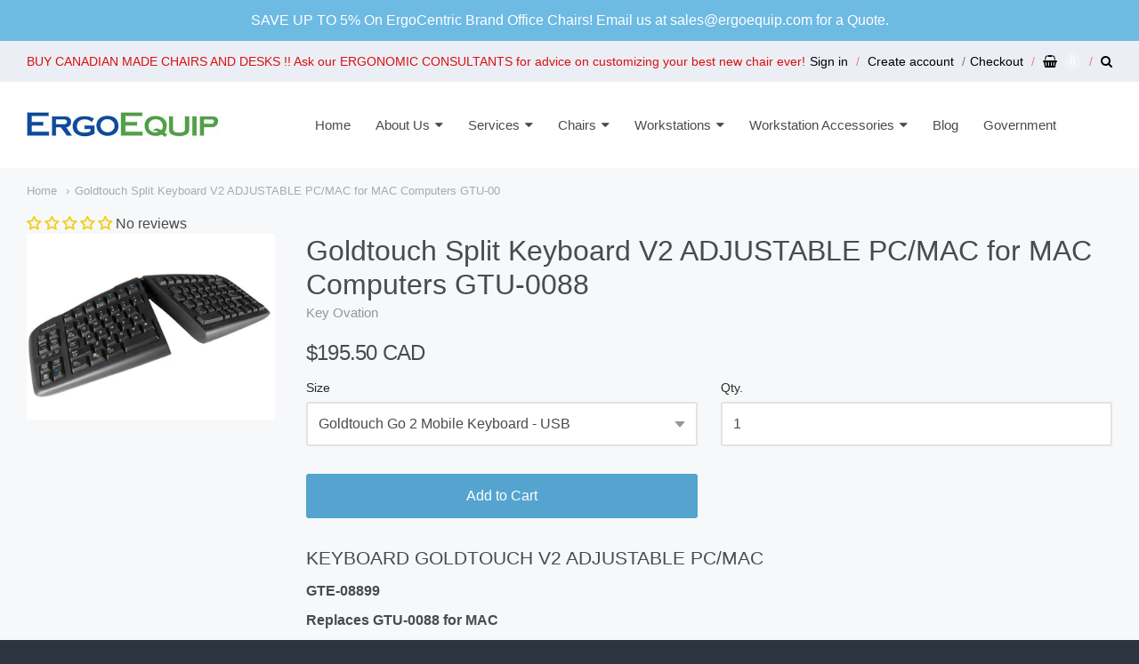

--- FILE ---
content_type: text/css
request_url: https://ergoequip.ca/cdn/shop/t/16/assets/theme-custom.scss.css?v=67624205786639301221652632985
body_size: -640
content:
article#bestar-pro-linea-desk-shell{display:block!important}article#bestar-equinox-l-shaped-desk{display:block!important}
/*# sourceMappingURL=/cdn/shop/t/16/assets/theme-custom.scss.css.map?v=67624205786639301221652632985 */


--- FILE ---
content_type: text/javascript
request_url: https://ergoequip.ca/cdn/shop/t/16/assets/theme.js?v=119798523565527086901652632976
body_size: 14969
content:
(function(){Station.GrandCentral=Station.GrandCentral||{},Station.GrandCentral.Utilities=function($){var _locationHash,_locationSearch,_newState,_replaceState,_urlParam,arraysEqual,config,delay,getParam,msieVersion,onAjaxError,removeProtocol,screenSize,setParam,switchElement;return config=Station.App.config,$.fn.randomize=function(selector){return(selector?this.find(selector):this).parent().each(function(){return $(this).children(selector).sort(function(){return Math.random()-.5})})},$.fn.randomizeInPlace=function(selector){return(selector?this.find(selector):this).parent().each(function(){return $(this).children(selector).sort(function(){return Math.random()-.5}).detach().appendTo(this)})},arraysEqual=function(a,b){if(typeof a=="object"&&typeof b=="object")return a.length===b.length&&a.every(function(elem,i){return elem===b[i]})},delay=function(ms,func){return setTimeout(func,ms)},getParam=function(param){var m,pattern;return pattern=new RegExp("[?&]"+param+"((=([^&]*))|(?=(&|$)))","i"),m=window.location.search.match(pattern),m&&(typeof m[3]=="undefined"?"":m[3])},msieVersion=function(){var msie,ua;return ua=window.navigator.userAgent,msie=ua.indexOf("MSIE "),msie>0?parseInt(ua.substring(msie+5,ua.indexOf(".",msie))):!1},onAjaxError=function(XMLHttpRequest,textStatus,showError,message){var response,responseMessage;return response=$.parseJSON(XMLHttpRequest.responseText),responseMessage=response.message+": "+response.description,message||(message=responseMessage),console.log(textStatus),console.log(response)},removeProtocol=function(e){return e.replace(/http(s)?:/,"")},screenSize=function(){var queryMedium,querySmall;return querySmall="screen and (max-width: "+config.mediumScreen+"px)",queryMedium="screen and (min-width: "+config.mediumScreen+"px) and (max-width: "+config.largeScreen+"px)",window.matchMedia(querySmall).matches?"small":window.matchMedia(queryMedium).matches?"medium":"large"},setParam=function(e,t){window.history&&window.history.replaceState&&_replaceState(_newState(e,t))},switchElement=function(hide,show,addClass){var $show;($show=$(show))&&($(hide).hide(),$show.addClass(addClass).show())},_locationSearch=function(){return window.location.search},_locationHash=function(){return window.location.hash},_newState=function(e,t){var n;return n=void 0,n=_urlParam(e)?_locationSearch().replace(RegExp("("+e+"=)[^&#]+"),"$1"+t):_locationSearch()===""?"?"+e+"="+t:_locationSearch()+"&"+e+"="+t,n+_locationHash()},_replaceState=function(e){window.history.replaceState({},document.title,e)},_urlParam=function(e){var t;return t=RegExp("[?&]"+e+"=([^&#]*)").exec(_locationSearch()),t&&decodeURIComponent(t[1].replace(/\+/g," "))},$("[data-target-new]").attr("target","_blank"),$("[data-click-history-back]").on("click",function(){return window.history.back(),!1}),$("[data-auto-focus]").focus(),$("form:not([html-validate])").attr("novalidate",""),{arraysEqual:arraysEqual,delay:delay,getParam:getParam,msieVersion:msieVersion,onAjaxError:onAjaxError,removeProtocol:removeProtocol,screenSize:screenSize,setParam:setParam,switchElement:switchElement}}(jQuery.noConflict())}).call(this),function(){Station.GrandCentral.Vendor=Station.GrandCentral.Vendor||{},Station.GrandCentral.Vendor.Flickity=function($){var cache,cacheElements,config,init,initCarousel,initCarousels,selectors;return selectors={attr:{options:"data-flickity-options"},carousel:".gc-carousel"},config={defaultOptions:{arrowShape:"M65.0491632,29.3794051 C66.0536287,28.3749397 66.0536287,26.7677949 65.0491632,25.7633294 L58.3795124,19.0936786 C57.3750469,18.0892131 55.7679022,18.0892131 54.7634367,19.0936786 L24.9509011,48.9062141 C23.9464357,49.9106796 23.9464357,51.5178244 24.9509011,52.5222899 L54.7634367,82.3348254 C55.7679022,83.3392909 57.3750469,83.3392909 58.3795124,82.3348254 L65.0491632,75.6651746 C66.0536287,74.6607091 66.0536287,73.0535643 65.0491632,72.0490989 L43.7143164,50.714252 L65.0491632,29.3794051 Z",autoPlay:5e3,cellAlign:"center",cellSelector:".gc-carousel-cell",contain:!0,draggable:!0,freeScroll:!1,freeScrollFriction:.03,friction:.28,initialIndex:0,lazyLoad:1,pauseAutoPlayOnHover:!0,pageDots:!0,prevNextButtons:!0,selectedAttraction:.025,wrapAround:!0}},cache={},init=function(){cacheElements(),initCarousels()},cacheElements=function(){cache={$carousels:$(selectors.carousel)}},initCarousels=function(){cache.$carousels.length&&cache.$carousels.each(function(){return initCarousel($(this))})},initCarousel=function($carousel,options){var inlineOptions;options==null&&(options={}),inlineOptions=$carousel.attr("data-flickity-options"),inlineOptions&&(inlineOptions=JSON.parse(inlineOptions)),options=$.extend(config.defaultOptions,inlineOptions,options),$carousel.flickity(options)},$(function(){init()}),{init:init,cacheElements:cacheElements,initCarousel:initCarousel,initCarousels:initCarousels}}(jQuery.noConflict())}.call(this),function(){Station.GrandCentral=Station.GrandCentral||{},Station.GrandCentral.Accordions=function($){var accordionSelector,closePanels,init,openPanel;return accordionSelector=".accordion",closePanels=function($accordion,animated){var $openPanels;return animated==null&&(animated=!0),$openPanels=$(">dt.open",$accordion),animated?$openPanels.removeClass("open").next("dd").velocity("slideUp",{duration:400,easing:"easeOutQuint",queue:!1,complete:function(){return $accordion.data("locked",!1)}}):$openPanels.removeClass("open").next("dd").hide(),!1},openPanel=function($panel,animated){var $accordion;return animated==null&&(animated=!0),$accordion=$panel.closest(accordionSelector),$panel.addClass("open"),animated?$panel.addClass("open").next("dd").velocity("slideDown",{duration:400,easing:"easeOutQuint",queue:!1,complete:function(){return $accordion.data("locked",!1)}}):$panel.next("dd").show(),!1},init=function(){return $(accordionSelector).each(function(i){var $openPanels,$panels,self;return self=this,$panels=$(">dt",this),$openPanels=$panels.filter(".open"),$(this).data("locked",!1),$openPanels.length&&$openPanels.each(function(){return openPanel($(this),!1)}),$panels.each(function(){var $panel;return $panel=$(this).closest("dt"),$(">a",this).on("click",function(e){return e.preventDefault(),$(self).data("locked")||($(self).data("locked",!0),$panel.hasClass("open")?closePanels($(self)):(closePanels($(self)),openPanel($panel))),!1})})}),!1},$(document).ready(function(){return init()}),{init:init,closePanels:closePanels,openPanel:openPanel}}(jQuery.noConflict())}.call(this),function(){Station.GrandCentral=Station.GrandCentral||{},Station.GrandCentral.AudioPlayer=function($){var canPlayType,eCancel,eEnd,eMove,eStart,isTouch,secondsToTime;return isTouch="ontouchstart"in window,eStart=isTouch?"touchstart":"mousedown",eMove=isTouch?"touchmove":"mousemove",eEnd=isTouch?"touchend":"mouseup",eCancel=isTouch?"touchcancel":"mouseup",canPlayType=function(file){var audioElement;return audioElement=document.createElement("audio"),!!(audioElement.canPlayType&&audioElement.canPlayType("audio/"+file.split(".").pop().toLowerCase()+";").replace(/no/,""))},secondsToTime=function(secs){var hours,hoursDiv,minutes,minutesDiv,seconds;return hoursDiv=secs/3600,hours=Math.floor(hoursDiv),minutesDiv=secs%3600/60,minutes=Math.floor(minutesDiv),seconds=Math.ceil(secs%3600%60),seconds>59&&(seconds=0,minutes=Math.ceil(minutesDiv)),minutes>59&&(minutes=0,hours=Math.ceil(hoursDiv)),(hours===0?"":hours>0&&hours.toString().length<2?"0"+hours+":":hours+":")+(minutes.toString().length<2?"0"+minutes:minutes)+":"+(seconds.toString().length<2?"0"+seconds:seconds)},$.fn.audioPlayer=function(params){var cssClass,cssClassSub,subName;params=$.extend({classPrefix:"audioplayer",strPlay:"Play",strPause:"Pause",strVolume:"Volume"},params),cssClass={},cssClassSub={playPause:"playpause",playing:"playing",stopped:"stopped",time:"time",timeCurrent:"time-current",timeDuration:"time-duration",bar:"bar",barLoaded:"bar-loaded",barPlayed:"bar-played",volume:"volume",volumeButton:"volume-button",volumeAdjust:"volume-adjust",noVolume:"novolume",muted:"muted",mini:"mini"};for(subName in cssClassSub)cssClass[subName]=params.classPrefix+"-"+cssClassSub[subName];return this.each(function(){var $this,adjustCurrentTime,adjustVolume,audioFile,audioTag,barLoaded,barPlayed,isAutoPlay,isLoop,isSupport,theAudio,theBar,thePlayer,timeCurrent,timeDuration,updateLoadBar,volumeAdjuster,volumeButton,volumeDefault,volumeTestDefault,volumeTestValue;if($(this).prop("tagName").toLowerCase()!=="audio")return!1;$this=$(this),audioFile=$this.attr("src"),isSupport=!1,isAutoPlay=$this.get(0).getAttribute("autoplay"),isAutoPlay=isAutoPlay===""||isAutoPlay==="autoplay",isLoop=$this.get(0).getAttribute("loop"),isLoop=isLoop===""||isLoop==="loop",typeof audioFile=="undefined"?$("source",$this).each(function(){if(audioFile=$(this).attr("src"),typeof audioFile!="undefined"&&canPlayType(audioFile))return isSupport=!0,!1}):canPlayType(audioFile)&&(isSupport=!0),thePlayer=$('<div class="not-fitvid '+params.classPrefix+'">'+(isSupport?$("<div>").append($this.eq(0).clone()).html():'<embed src="'+audioFile+'" width=0 height=0 volume=100 autostart="'+isAutoPlay.toString()+'" type="audio/mpeg" loop="'+isLoop.toString()+'" />')+'<div class="'+cssClass.playPause+'" title="'+params.strPlay+'"><a href="#">"'+params.strPlay+'"</a></div></div>'),audioTag=isSupport?"audio":"embed",theAudio=$(audioTag,thePlayer).get(0),isSupport?(adjustCurrentTime=function(e){var theRealEvent;theRealEvent=isTouch?e.originalEvent.touches[0]:e,theAudio.currentTime=Math.round(theAudio.duration*(theRealEvent.pageX-theBar.offset().left)/theBar.width())},adjustVolume=function(e){var theRealEvent;theRealEvent=isTouch?e.originalEvent.touches[0]:e,theAudio.volume=Math.abs((theRealEvent.pageY-(volumeAdjuster.offset().top+volumeAdjuster.height()))/volumeAdjuster.height())},updateLoadBar=function(){var interval;interval=setInterval(function(){if(theAudio.buffered.length<1)return!0;barLoaded.width(theAudio.buffered.end(0)/theAudio.duration*100+"%"),Math.floor(theAudio.buffered.end(0))>=Math.floor(theAudio.duration)&&clearInterval(interval)},100)},volumeDefault=0,$("audio",thePlayer).css({width:0,height:0,visibility:"hidden"}),thePlayer.append('<div class="'+cssClass.time+" "+cssClass.timeCurrent+'"></div><div class="'+cssClass.bar+'"><div class="'+cssClass.barLoaded+'"></div><div class="'+cssClass.barPlayed+'"></div></div><div class="'+cssClass.time+" "+cssClass.timeDuration+'"></div><div class="'+cssClass.volume+'"><div class="'+cssClass.volumeButton+'" title="'+params.strVolume+'"><a href="#">"'+params.strVolume+'"</a></div><div class="'+cssClass.volumeAdjust+'"><div><div></div></div></div></div>'),theBar=$("."+cssClass.bar,thePlayer),barPlayed=$("."+cssClass.barPlayed,thePlayer),barLoaded=$("."+cssClass.barLoaded,thePlayer),timeCurrent=$("."+cssClass.timeCurrent,thePlayer),timeDuration=$("."+cssClass.timeDuration,thePlayer),volumeButton=$("."+cssClass.volumeButton,thePlayer),volumeAdjuster=$("."+cssClass.volumeAdjust+" > div",thePlayer),volumeTestDefault=theAudio.volume,volumeTestValue=theAudio.volume=.111,Math.round(theAudio.volume*1e3)/1e3===volumeTestValue?theAudio.volume=volumeTestDefault:thePlayer.addClass(cssClass.noVolume),timeDuration.html("&hellip;"),timeCurrent.html(secondsToTime(0)),theAudio.addEventListener("loadeddata",function(){updateLoadBar(),timeDuration.html($.isNumeric(theAudio.duration)?secondsToTime(theAudio.duration):"&hellip;"),volumeAdjuster.find("div").height(theAudio.volume*100+"%"),volumeDefault=theAudio.volume}),theAudio.addEventListener("timeupdate",function(){timeCurrent.html(secondsToTime(theAudio.currentTime)),barPlayed.width(theAudio.currentTime/theAudio.duration*100+"%")}),theAudio.addEventListener("volumechange",function(){volumeAdjuster.find("div").height(theAudio.volume*100+"%"),theAudio.volume>0&&thePlayer.hasClass(cssClass.muted)&&thePlayer.removeClass(cssClass.muted),theAudio.volume<=0&&!thePlayer.hasClass(cssClass.muted)&&thePlayer.addClass(cssClass.muted)}),theAudio.addEventListener("ended",function(){thePlayer.removeClass(cssClass.playing).addClass(cssClass.stopped)}),theBar.on(eStart,function(e){adjustCurrentTime(e),theBar.on(eMove,function(e2){adjustCurrentTime(e2)})}).on(eCancel,function(){theBar.unbind(eMove)}),volumeButton.on("click",function(){return thePlayer.hasClass(cssClass.muted)?(thePlayer.removeClass(cssClass.muted),theAudio.volume=volumeDefault):(thePlayer.addClass(cssClass.muted),volumeDefault=theAudio.volume,theAudio.volume=0),!1}),volumeAdjuster.on(eStart,function(e){adjustVolume(e),volumeAdjuster.on(eMove,function(e2){adjustVolume(e2)})}).on(eCancel,function(){volumeAdjuster.unbind(eMove)})):thePlayer.addClass(cssClass.mini),thePlayer.addClass(isAutoPlay?cssClass.playing:cssClass.stopped),$("."+cssClass.playPause,thePlayer).on("click",function(){return thePlayer.hasClass(cssClass.playing)?($(this).attr("title",params.strPlay).find("a").html(params.strPlay),thePlayer.removeClass(cssClass.playing).addClass(cssClass.stopped),isSupport?theAudio.pause():theAudio.Stop()):($(this).attr("title",params.strPause).find("a").html(params.strPause),thePlayer.addClass(cssClass.playing).removeClass(cssClass.stopped),isSupport?theAudio.play():theAudio.Play()),!1}),$this.replaceWith(thePlayer)})},$(document).ready(function(){return $("audio").audioPlayer()})}(jQuery.noConflict())}.call(this),function(){Station.GrandCentral=Station.GrandCentral||{},Station.GrandCentral.Notify=function($){var $nb,close,easingIn,easingOut,init,nbTimeout,notifyBarHTML,open,pauseDuration,timerClass,transitionSpeed;return easingIn="easeOutCirc",easingOut="easeInExpo",nbTimeout="",notifyBarHTML='<div id="notify-bar"><div class="message"></div><a href="#" class="close" data-close>&times;</div>',pauseDuration=6e3,timerClass="timer",transitionSpeed=300,$nb={},init=function(){return $("body").prepend(notifyBarHTML),$nb=$("#notify-bar"),$nb.hide()},close=function(){var inline;return inline=$nb.hasClass("inline"),inline?$nb.velocity({"margin-top":-$nb.outerHeight()},{duration:transitionSpeed/1.5,easing:easingOut,queue:!1,complete:function(){return $nb.hide().find(".message").html("")}}):$nb.velocity({translateY:"-100%"},{duration:transitionSpeed/1.5,easing:easingOut,queue:!1,complete:function(){return clearTimeout(nbTimeout),$nb.removeAttr("style").hide().find(".message").html("")}})},open=function(message,type,duration,sticky,inline,showTime){if(type||(type="slate"),duration||(duration=pauseDuration),sticky||(sticky=!1),inline||(inline=!1),showTime||(showTime=!1),clearTimeout(nbTimeout),$(".message",$nb).html(message),$("."+timerClass,$nb).remove(),$nb.removeClass("inline").removeAttr("style").attr("class",type),$("a[data-close]",$nb).on("click",function(e){return e.preventDefault(),close()}),inline?$nb.addClass("inline").show().velocity({"margin-top":[0,-$nb.outerHeight()]},{duration:transitionSpeed,easing:easingIn,queue:!1}):$nb.show().velocity({translateY:[0,"-100%"]},{duration:transitionSpeed,easing:easingIn,queue:!1}),!sticky&&(nbTimeout=setTimeout(close,duration),showTime))return $("<div>").addClass(timerClass).prependTo($nb).velocity({width:["100%",0]},{duration:duration,easing:"linear",queue:!1})},$(document).ready(function(){return init()}),$(document).on("keydown",function(e){e.keyCode===27&&close()}),{init:init,close:close,open:open}}(jQuery.noConflict())}.call(this),function(){Station.GrandCentral=Station.GrandCentral||{},Station.GrandCentral.NavPrimary=function($){var activeClass,closeNode,defaults,init,levelClass,navPrimarySelector,navToggleSelector,nodeClass,openClass,openNode,reset;return activeClass="nav-active",levelClass="nav-level",navPrimarySelector=".nav-primary",navToggleSelector=".nav-toggle",nodeClass="nav-node",openClass="nav-open",defaults={easing:"easeOutCirc",nodeTransitionDuration:300},closeNode=function($node){$node.closest("li").removeClass(openClass).end().velocity("stop").velocity({height:0},{display:"none",duration:defaults.nodeTransitionDuration,easing:defaults.easing,queue:!1})},openNode=function($node){$node.closest("li").addClass(openClass).end().css({height:"auto"}).velocity("stop").velocity({height:[$node.outerHeight(),0]},{display:"block",duration:defaults.nodeTransitionDuration,easing:defaults.easing,queue:!1,complete:function(){$(this).css("height","auto")}})},reset=function(){$(navPrimarySelector).each(function(){return $("ul",this).removeAttr("style"),$("."+openClass,this).removeClass(openClass)})},init=function(){$(navPrimarySelector).each(function(){var $nodes,$rootNode,$toggleSelector,navID,self;self=this,navID=$(this).data("nav-id"),$nodes=$("ul",this),$rootNode=$("> ul",this).first(),$toggleSelector=$(navToggleSelector+"[data-nav-id='"+navID+"']"),$nodes.each(function(){var level,node;return node=this,level=parseInt($(this).parentsUntil(self,"ul").length+1),$(this).addClass(levelClass+"-"+level).closest("li").addClass(nodeClass).attr("aria-haspopup",!0).children(":first-child").on("mouseover",function(e){return e.stopPropagation()}).on("click",function(e){var isEmptyLink,isOpen;isEmptyLink=$(this).attr("href")===""||$(this).attr("href")==="#",isOpen=$(node).closest("li").hasClass(openClass),"ontouchstart"in window||window.DocumentTouch&&document instanceof DocumentTouch?$(this).data("nav-item-touched")!==!0?(e.preventDefault(),$(this).data("nav-item-touched",!0),openNode($(node))):(isEmptyLink||!isOpen)&&(e.preventDefault(),$(this).data("nav-item-touched",!1),closeNode($(node))):Station.GrandCentral.Utilities.screenSize()==="small"&&(isEmptyLink?(e.preventDefault(),isOpen?closeNode($(node)):openNode($(node))):$(this).data("nav-item-touched")!==!0?(e.preventDefault(),$(this).data("nav-item-touched",!0),openNode($(node))):(isEmptyLink||!isOpen)&&(e.preventDefault(),$(this).data("nav-item-touched",!1),closeNode($(node))))})}),$toggleSelector.on("click",function(e){return $rootNode.hasClass(openClass)?($(this).removeClass(openClass),$rootNode.removeClass(openClass),closeNode($rootNode)):($(this).addClass(openClass),$rootNode.addClass(openClass),openNode($rootNode))})})},$(document).ready(function(){var windowWidth;return windowWidth=$(window).width(),init(),$(window).on("resize",function(){if($(window).width()!==windowWidth)return windowWidth=$(window).width(),reset()})}),{init:init,closeNode:closeNode,openNode:openNode,reset:reset}}(jQuery.noConflict())}.call(this),function(){Station.GrandCentral=Station.GrandCentral||{},Station.GrandCentral.NavSide=function($){var activeClass,closeKinNodes,closeNode,defaults,init,levelClass,navSideSelector,nodeClass,openClass,openNode,toggleNode;return activeClass="nav-active",levelClass="nav-level",navSideSelector=".nav-side",nodeClass="nav-node",openClass="nav-open",defaults={closeKin:!1,easingKin:"easeInOutCirc",easing:"easeOutCirc",nodeTransitionDuration:300},closeKinNodes=function($node){var $nodesToClose,duration;duration=$node.closest(navSideSelector).data("node-transition-duration"),duration||defaults.nodeTransitionDuration,$nodesToClose=$node.closest("li").siblings("."+openClass).find("ul"),$nodesToClose.each(function(){closeNode($(this),duration,!0)})},closeNode=function($node,nodeTransitionDuration,closeKin){nodeTransitionDuration=typeof nodeTransitionDuration!="undefined"?nodeTransitionDuration:defaults.nodeTransitionDuration,$node.closest("li").removeClass(openClass),nodeTransitionDuration>0?$node.velocity("stop").velocity({height:0},{display:"none",duration:nodeTransitionDuration,easing:closeKin?defaults.easingKin:defaults.easing,queue:!1}):$node.css({height:0}).hide()},openNode=function($node,nodeTransitionDuration,closeKin){nodeTransitionDuration=typeof nodeTransitionDuration!="undefined"?nodeTransitionDuration:defaults.nodeTransitionDuration,closeKin=typeof closeKin!="undefined"?closeKin:defaults.closeKin,$node.closest("li").addClass(openClass).end().css({height:"auto"}),nodeTransitionDuration>0?$node.velocity("stop").velocity({height:[$node.outerHeight(),0]},{display:"block",duration:nodeTransitionDuration,easing:closeKin?defaults.easingKin:defaults.easing,queue:!1,complete:function(){$(this).css("height","auto")}}):$node.show(),closeKin&&closeKinNodes($node)},toggleNode=function($node,nodeTransitionDuration,closeKin){nodeTransitionDuration=typeof nodeTransitionDuration!="undefined"?nodeTransitionDuration:defaults.nodeTransitionDuration,closeKin=typeof closeKin!="undefined"?closeKin:defaults.closeKin,$node.closest("li").hasClass(openClass)?closeNode($node,nodeTransitionDuration,closeKin):openNode($node,nodeTransitionDuration,closeKin)},init=function(){return $(navSideSelector).each(function(){var $nodes,closeKin,expanded,nodeTransitionDuration,rootNode;rootNode=this,closeKin=$(this).data("close-kin"),expanded=$(this).data("expanded"),nodeTransitionDuration=$(this).data("node-transition-duration"),$nodes=$("ul",this),$(this).addClass(levelClass+"-1"),$nodes.each(function(){var $openNodes,level,node;if(node=this,level=parseInt($(this).parentsUntil(rootNode,"ul").length+2),$(this).addClass(levelClass+"-"+level),expanded&&$(this).closest("li").addClass(openClass).end().css({height:"auto",display:"block"}),$(this).closest("li").addClass(nodeClass).children(":first-child").on("click",function(e){var isEmptyLink,isOpen;isEmptyLink=$(this).attr("href")===""||$(this).attr("href")==="#",isOpen=$(node).closest("li").hasClass(openClass),"ontouchstart"in window||window.DocumentTouch&&document instanceof DocumentTouch?$(this).data("nav-item-touched")!==!0?(e.preventDefault(),$(this).data("nav-item-touched",!0),toggleNode($(node),nodeTransitionDuration,closeKin)):isOpen&&isEmptyLink&&(e.preventDefault(),$(this).data("nav-item-touched",!1),toggleNode($(node),nodeTransitionDuration,closeKin)):(isEmptyLink||!isOpen)&&(e.preventDefault(),toggleNode($(node),nodeTransitionDuration,closeKin))}),$(this).closest("li").hasClass(openClass))return $openNodes=$(node).parentsUntil(rootNode,"ul"),$openNodes.push($(node)),$openNodes.each(function(){return openNode($(this),0,!1)})})})},$(document).ready(function(){return init()}),{init:init,closeNode:closeNode,openNode:openNode,toggleNode:toggleNode}}(jQuery.noConflict())}.call(this),function(){Station.GrandCentral=Station.GrandCentral||{},Station.GrandCentral.Tabs=function($){var closeTabs,init,openClass,openTab,tabLinkSelector,tabSelector,tabsSelector;return openClass="open",tabsSelector=".tabs",tabSelector=".tab",tabLinkSelector=".tab-title",openTab=function($tab){if(!$tab.hasClass(openClass))return $tab.addClass(openClass)},closeTabs=function(tabs){var $openTabs;return $openTabs=$(tabSelector+"."+openClass,tabs),$openTabs.removeClass(openClass)},init=function(){return $(tabsSelector).each(function(i){var $openTab,self;return self=this,$openTab=$(tabSelector+"."+openClass,this),$openTab.length||openTab($(tabSelector,this).first(),!1),$(this).on("click",tabLinkSelector,function(e){var $tab;if($tab=$(this).closest(tabSelector),e.preventDefault(),!$tab.hasClass(openClass))return closeTabs(self),openTab($tab)})})},$(document).ready(function(){return init()}),{init:init,closeTabs:closeTabs,openTab:openTab}}(jQuery.noConflict())}.call(this),function(){Station.GrandCentral.Vendor=Station.GrandCentral.Vendor||{},Station.GrandCentral.Vendor.FancyBox=function($){var buildCustomTransitions,init,setDefaults;return buildCustomTransitions=function(F){F.transitions.grandCentralIn=function(){var tDistance;tDistance=20,F.wrap.velocity({opacity:[1,0],translateY:[0,-tDistance]},{duration:F.current.openSpeed,easing:F.current.openEasing,complete:F._afterZoomIn})},F.transitions.grandCentralOut=function(){var tDistance;tDistance=20,F.wrap.removeClass("fancybox-opened").velocity({opacity:0,translateY:-tDistance},{duration:F.current.closeSpeed,easing:F.current.closeEasing,complete:function(){return F._afterZoomOut()}})},F.transitions.grandCentralChangeIn=function(){var direction,tDistance,tX,tY;direction=F.direction,tDistance=60,direction==="left"&&(tX=[0,tDistance],tY=0),direction==="right"&&(tX=[0,-tDistance],tY=0),direction==="up"&&(tX=0,tY=[0,tDistance]),direction==="down"&&(tX=0,tY=[0,-tDistance]),F.wrap.velocity({opacity:[1,0],translateX:tX,translateY:tY},{duration:F.current.nextSpeed,easing:F.current.nextEasing,complete:F._afterZoomIn})},F.transitions.grandCentralChangeOut=function(){var direction,tDistance,tX,tY;direction=F.direction,tDistance=60,direction==="left"&&(tX=-tDistance,tY=0),direction==="right"&&(tX=tDistance,tY=0),direction==="up"&&(tX=0,tY=-tDistance),direction==="down"&&(tX=0,tY=tDistance),F.previous.wrap.velocity({opacity:0,translateX:tX,translateY:tY},{duration:F.current.prevSpeed,easing:F.previous.easing,complete:function(){return $(this).trigger("onReset").remove()}})}},setDefaults=function(){return $.extend($.fancybox.defaults,{closeBtn:!1,closeEasing:"easeInCirc",closeMethod:"grandCentralOut",closeSpeed:200,nextEasing:"easeInOutCirc",nextMethod:"grandCentralChangeIn",nextSpeed:300,openEasing:"easeOutCirc",openMethod:"grandCentralIn",openSpeed:500,padding:0,prevEasing:"easeInOutCirc",prevMethod:"grandCentralChangeOut",prevSpeed:300,wrapCSS:"fancybox-grand-central",helpers:{overlay:{css:{background:"rgba(255, 255, 255, 0.94)"}},title:{type:"inside"},media:{}},beforeLoad:function(){var height,width;if(height=parseInt(this.element.data("fancybox-height")),width=parseInt(this.element.data("fancybox-width")),width&&(this.width=width),height)return this.height=height},afterLoad:function(){$(".fancybox-overlay").addClass(this.wrapCSS)},afterShow:function(){$("[data-modal-close]",this.inner).on("click",function(e){return e.preventDefault(),$.fancybox.close()}),$(".fancybox-overlay > .fancybox-close-wrap").length||this.element.data("modal-type")!=="modal"&&$('<div class="fancybox-close-wrap" />').html('<div class="fancybox-close"><i class="fa fa-close"></div>').prependTo($(".fancybox-overlay")).on("click",function(e){return e.preventDefault(),$.fancybox.close()}),$(".fancybox-nav",this.wrap).length&&($(".fancybox-overlay > .fancybox-nav-prev-wrap").length||($('<div class="fancybox-nav-prev-wrap" />').html('<div class="fancybox-nav-prev"><i class="fa fa-caret-left"></div>').prependTo($(".fancybox-overlay")).on("click",function(){return $.fancybox.prev()}),$('<div class="fancybox-nav-next-wrap" />').html('<div class="fancybox-nav-next"><i class="fa fa-caret-right"></div>').prependTo($(".fancybox-overlay")).on("click",function(){return $.fancybox.next()})),this.wrap.hasClass("fancybox-type-ajax")&&$(".fancybox-nav",this.outer).hide())},beforeClose:function(){$(".fancybox-overlay").addClass("fancybox-closing")}})},init=function(){return $(".fancybox").fancybox(),$('.fancybox[data-modal-type="modal"]').fancybox({modal:!0})},$(document).ready(function(){if(typeof jQuery.fn.fancybox=="function")return buildCustomTransitions(jQuery.fancybox),setDefaults(),init()})}(jQuery.noConflict())}.call(this),function(){window.Station.Theme=window.Station.Theme||{},Station.Theme.Base=function($){var cache,cacheElements,config,init,initFitVids,initJumpMenus,initNavPrimary,initShopifyExtensions,initToggleTopBarSearch,selectors,setPageTitle,themeConfig,toggleTopBarSearch;return selectors={navPrimary:"#app-nav .nav-primary",pageTitle:".page-header .title",toggleTopBarSearch:"a[data-toggle-top-bar-search]",topBarSearch:"#top-bar-search"},config={windowResizingID:void 0},themeConfig=Station.Theme.config,cache={},init=function(){return cacheElements(),initShopifyExtensions(),initFitVids(),initJumpMenus(),initNavPrimary(),initToggleTopBarSearch()},cacheElements=function(){return cache={$navPrimary:$(selectors.navPrimary),$pageTitle:$(selectors.pageTitle),$toggleTopBarSearch:$(selectors.toggleTopBarSearch),$topBarSearch:$(selectors.topBarSearch)}},initFitVids=function(){typeof $.fn.fitVids=="function"&&$(".fit-video").fitVids()},initJumpMenus=function(){return $("select.jump-menu").change(function(){window.location=$("option:selected",this).val()})},initNavPrimary=function(){$("ul ul",cache.$navPrimary).css("visibility","").show(),$("ul.nav-level-3",cache.$navPrimary).each(function(){return $(this).offset().left+$(this).outerWidth()>window.innerWidth?cache.$navPrimary.addClass("subnav-flyout-left"):cache.$navPrimary.removeClass("subnav-flyout-left")}),$("ul ul",cache.$navPrimary).css("visibility","visible").css("display","")},initShopifyExtensions=function(){var aCouples,aKeyValue,i;if(Shopify.queryParams={},location.search.length)for(aKeyValue=void 0,i=0,aCouples=location.search.substr(1).split("&");i<aCouples.length;)aKeyValue=aCouples[i].split("="),aKeyValue.length>1&&(Shopify.queryParams[decodeURIComponent(aKeyValue[0])]=decodeURIComponent(aKeyValue[1])),i++},initToggleTopBarSearch=function(){cache.$topBarSearch.css("margin-top",-cache.$topBarSearch.outerHeight()),cache.$toggleTopBarSearch.on("click",function(e){return e.preventDefault(),toggleTopBarSearch()})},setPageTitle=function(text){text==null&&(text=cache.$pageTitle.data("default-text")),cache.$pageTitle.text(text)},toggleTopBarSearch=function(){var $searchInput,$tb;$tb=cache.$topBarSearch,$searchInput=$("input:first",$tb),$tb.is(":visible")?$tb.velocity({"margin-top":-$tb.outerHeight()},{duration:400,easing:"easeOutCirc",queue:!1,complete:function(){return $tb.hide()}}):(Station.GrandCentral.Utilities.delay(20,function(){return $searchInput.focus().on("focusout",function(){return toggleTopBarSearch()})}),$("body").velocity("scroll",{duration:400,offset:0,easing:"easeOutCirc"}),$tb.show().velocity({"margin-top":[0,-$tb.outerHeight()]},{duration:400,easing:"easeOutCirc",queue:!1}))},$(window).resize(function(){clearTimeout(window.resizedFinished),window.resizedFinished=setTimeout(function(){initNavPrimary(),Station.Theme.Collection.alignRows()},100)}),$(function(){init()}),{init:init,initFitVids:initFitVids,initJumpMenus:initJumpMenus,initNavPrimary:initNavPrimary,initShopifyExtensions:initShopifyExtensions,initToggleTopBarSearch:initToggleTopBarSearch,cacheElements:cacheElements,setPageTitle:setPageTitle,toggleTopBarSearch:toggleTopBarSearch}}(jQuery.noConflict())}.call(this),function(){Station.Theme=Station.Theme||{},Station.Theme.Cart=function($){var _initAddToCartButtons,addToCart,cache,cacheElements,config,current,init,lineItemAddedConfirmationMessage,selectors,themeConfig,updateCartTotals;return selectors={attr:{cartAction:"data-cart-action"},addToCart:".add-to-cart",addToCartForm:"form[action^=/cart/add]",cartBadge:".cart-badge"},current=Station.Theme.current,themeConfig=Station.Theme.config,config={i18n:Station.Theme.i18n,notify:Station.GrandCentral.Notify},cache={},init=function(container){return cacheElements(),_initAddToCartButtons()},cacheElements=function(){return cache={$addToCart:$(selectors.addToCart),$cartBadge:$(selectors.cartBadge)}},addToCart=function(action,triggerElement){var $triggerElement,form,serializedForm;if(action||triggerElement)switch($triggerElement=$(triggerElement),form=$triggerElement.closest(selectors.addToCartForm),serializedForm=form.serialize(),action){case"notification":$triggerElement.blur(),$.ajax({type:"POST",url:"/cart/add.js",data:serializedForm,dataType:"json",success:function(item){updateCartTotals(),config.notify.open(lineItemAddedConfirmationMessage(item),"success")},error:function(XMLHttpRequest,textStatus){var responseText;responseText=JSON.parse(XMLHttpRequest.responseText),config.notify.open(responseText.description,"error")}});break;default:return}},lineItemAddedConfirmationMessage=function(item){var message,viewCartLink;return viewCartLink='<div class="actions"><a class="button small" href="/cart">'+config.i18n.cart.notification.viewCartLink+"</a></div>",message=config.i18n.cart.notification.productAdded,message=message.replace("{{ product_title }}",item.title),message=message.replace("{{ view_cart_link }}",viewCartLink),message},updateCartTotals=function(){$.ajax({type:"GET",url:"/cart.js",dataType:"json",success:function(data){var count,itemCountText;switch(data.item_count){case 0:count="zero";break;case 1:count="one";break;default:count="other"}return itemCountText=config.i18n.cart.itemCount[count].replace("{{ count }}",data.item_count),$(".cart-item-count").html(data.item_count),$(".cart-item-count-items").html(itemCountText),$(".cart-total-price").html(Station.Theme.Currency.formatMoney(data.total_price)),data.item_count>0?cache.$cartBadge.removeClass("empty"):cache.$cartBadge.addClass("empty")}})},_initAddToCartButtons=function(){cache.$addToCart.each(function(){return $(this).on("click",function(e){var action;switch(action=$(this).attr(selectors.attr.cartAction),action){case"notification":return e.preventDefault(),$(this).blur(),addToCart(action,this)}})})},$(function(){init()}),{init:init,addToCart:addToCart}}(jQuery.noConflict())}.call(this),function(){Station.Theme=Station.Theme||{},Station.Theme.Collection=function($){var alignRows,cache,cacheElements,init,initSortMenus,selectors,themeConfig;return selectors={listCollections:".list-collections",products:".collection-products",sectionCollectionList:".section-collection-list",sortBy:"select.sort-collection-by"},themeConfig=Station.Theme.config,cache={},init=function(){cacheElements(),initSortMenus(),alignRows()},cacheElements=function(){cache={$listCollections:$(selectors.listCollections),$products:$(selectors.products),$sectionCollectionList:$(selectors.sectionCollectionList),$sortBy:$(selectors.sortBy)}},alignRows=function(){typeof $.fn.matchHeight=="function"&&(cache.$products.length&&($(selectors.products+" .image-container").matchHeight(),$(selectors.products+" .title-wrap").matchHeight(),$(selectors.products+" .pricing").matchHeight()),cache.$listCollections.length&&($(".collection-grid-item .image-container").matchHeight(),$(".collection-title").matchHeight()),cache.$sectionCollectionList.length&&($(".collection-grid-item .image-container").matchHeight(),$(".collection-title").matchHeight()))},initSortMenus=function(){cache.$sortBy.length&&cache.$sortBy.each(function(){var $this,sortBy;$this=$(this),sortBy=$this.attr("data-sort-by"),$(this).val(sortBy).on("change",function(){Shopify.queryParams.sort_by=$this.val(),location.search=$.param(Shopify.queryParams).replace(/\+/g,"%20")})})},$(function(){init()}),{init:init,cacheElements:cacheElements,alignRows:alignRows,initSortMenus:initSortMenus}}(jQuery.noConflict())}.call(this),function(){var $;Station.Theme=Station.Theme||{},Station.Theme.CollectionSection=function($2){var init;return init=function(container){this.$container=$2(container),this.sectionId=this.$container.attr("data-section-id")},init}(jQuery.noConflict()),Station.Theme.CollectionSection.prototype=_.assignIn({},Station.Theme.CollectionSection.prototype,$=jQuery,{onSelect:function(evt){return Station.Theme.Cart.init(),Station.Theme.Collection.init(),Station.Theme.Currency.init()}})}.call(this),function(){var $;Station.Theme=Station.Theme||{},Station.Theme.CollectionListSection=function($2){var init;return init=function(container){this.$container=$2(container),this.sectionId=this.$container.attr("data-section-id")},init}(jQuery.noConflict()),Station.Theme.CollectionListSection.prototype=_.assignIn({},Station.Theme.CollectionListSection.prototype,$=jQuery,{onSelect:function(evt){Station.Theme.Collection.alignRows()}})}.call(this),function(){Station.Theme=Station.Theme||{},Station.Theme.Currency=function($){var _bindEvents,cache,cacheElements,config,convertAll,formatMoney,init,renderPrice,selectors,setCurrency,themeConfig;return selectors={attr:{basePrice:"data-base-price"},currencyCode:"[data-currency-code]",currencySelect:"[data-currency-selector]",singleOptionSelector:'[name="id"][data-option-selector]',price:"[data-price]"},themeConfig=Station.Theme.config,config={currentCurrency:Station.Theme.current.currency,moneyFormat:Station.Theme.shop.moneyFormat,moneyWithCurrencyFormat:Station.Theme.shop.moneyWithCurrencyFormat,shop:Station.Theme.shop,shopCurrency:Station.Theme.shop.currency},cache={},init=function(){var currency;cacheElements(),_bindEvents(),Currency.moneyFormats[config.shopCurrency].money_format=config.moneyFormat,Currency.moneyFormats[config.shopCurrency].money_with_currency_format=config.moneyWithCurrencyFormat,themeConfig.enableMultiCurrency&&themeConfig.defaultCurrency?currency=themeConfig.defaultCurrency:currency=config.shopCurrency,themeConfig.enableMultiCurrency&&Currency.cookie.read()&&(currency=Currency.cookie.read()),Currency.currentCurrency=currency,setCurrency(currency)},cacheElements=function(){return cache={$currencyCode:$(selectors.currencyCode),$currencySelect:$(selectors.currencySelect),$price:$(selectors.price),$singleOptionSelector:$(selectors.singleOptionSelector)}},convertAll=function(currency){currency==null&&(currency=Currency.currentCurrency),cache.$price.each(function(){return renderPrice(this,$(this).attr(selectors.attr.basePrice),"",currency)}),$("option",cache.$singleOptionSelector).each(function(){var amount,hasPrice,text;text=$(this).html(),text=text.substr(0,text.lastIndexOf("\u2014")+2),hasPrice=text.lastIndexOf("\u2014")>0,amount=$(this).attr(selectors.attr.basePrice),hasPrice&&(amount?amount=formatMoney(amount,null,currency):amount=Station.Theme.i18n.product.soldOut,$(this).html(text+amount))})},formatMoney=function(amount,style,currency){var format,formattedAmount;if(!isNaN(parseInt(amount)))return amount=amount?parseInt(amount):0,currency=currency||Currency.currentCurrency,style=style||themeConfig.moneyStyle,format=Currency.moneyFormats[currency][style],formattedAmount=Currency.convert(amount,config.shopCurrency,currency),formattedAmount=Currency.formatMoney(formattedAmount,format)},renderPrice=function(element,amount,style,currency){var $e,formattedAmount,manualStyle;$e=$(element),manualStyle=$e.attr("data-money-style"),(manualStyle==="money_format"||manualStyle==="money_with_currency_format")&&(style=manualStyle),isNaN(parseInt(amount))?(formattedAmount=amount,amount=""):formattedAmount=formatMoney(amount,style,currency),$e.attr(selectors.attr.basePrice,amount).html(formattedAmount).addClass("converted")},setCurrency=function(currency){cache.$currencyCode.html(currency),cache.$currencySelect.val(currency),Currency.currentCurrency=currency,Currency.cookie.write(currency),convertAll(currency)},_bindEvents=function(){cache.$currencySelect.on("change",function(){return setCurrency($(this).val())})},$(function(){typeof Currency=="object"&&init()}),{init:init,cacheElements:cacheElements,convertAll:convertAll,formatMoney:formatMoney,renderPrice:renderPrice,setCurrency:setCurrency}}(jQuery.noConflict())}.call(this),function(){window.Station.Theme=window.Station.Theme||{},Station.Theme.Customer=function($){var Addresses,Login,config,themeConfig;return config={addressesTemplate:"customers/addresses",loginTemplate:"customers/login"},themeConfig=Station.Theme.config,Addresses=function(){var _bindEvents,cache,cacheElements,deleteAddress,hideAddressForm,init,initCountryProvinceSelector,initCountryProvinceSelectors,selectors,showAddressForm,showAddressFormsWithErrors,toggleAddress;return selectors={addAddress:"#add_address",addAddressButton:'[data-form-id="add_address"]:first',customerAddress:".customer-address",customerAddressForm:".customer-address form",deleteAddress:".delete-address",editAddress:'[id^="edit_address"]',errors:".errors",toggleAddress:".toggle-address"},cache={},init=function(){return cacheElements(),_bindEvents(),initCountryProvinceSelectors(),showAddressFormsWithErrors()},cacheElements=function(){cache={$addAddressButton:$(selectors.addAddressButton),$pageHeaderTitle:$(selectors.pageHeaderTitle),$customerAddress:$(selectors.customerAddress),$customerAddressForm:$(selectors.customerAddressForm),$deleteAddress:$(selectors.deleteAddress),$toggleAddress:$(selectors.toggleAddress)}},deleteAddress=function(id,confirmMessage){confirm(confirmMessage)&&Shopify.postLink("/account/addresses/"+id,{parameters:{_method:"delete"}})},hideAddressForm=function($form){$form.hide()},initCountryProvinceSelector=function(id){return new Shopify.CountryProvinceSelector("address_country_"+id,"address_province_"+id,{hideElement:"address_province_row_"+id})},initCountryProvinceSelectors=function(){Shopify&&initCountryProvinceSelector("new"),cache.$customerAddress.not(selectors.addAddress).each(function(){var id;if(id=$(this).attr("id").replace("address_",""),Shopify)return initCountryProvinceSelector(id)})},showAddressForm=function($form,$scrollToElement){$form.show().addClass("animate-in fade-in-down"),$scrollToElement&&$scrollToElement.length&&$scrollToElement.velocity("scroll",{duration:500,offset:-20,easing:"easeInOutCirc"}),Station.GrandCentral.Utilities.delay(20,function(){return $('input[type="text"]',$form).first().focus()})},showAddressFormsWithErrors=function(){return cache.$customerAddressForm.each(function(){var $form,$formState;$form=$(this).closest(selectors.addAddress,selectors.editAddress),$formState=$(selectors.errors,$(this)),$formState.length&&showAddressForm($form,$form)})},toggleAddress=function(id,$scrollToElement){var $form;$form=$(id),$form.length&&($form.is(":visible")?(hideAddressForm($form),id===selectors.addAddress&&(Station.Theme.Base.setPageTitle(),cache.$addAddressButton.show())):(id===selectors.addAddress&&($scrollToElement=$("#content-wrap"),cache.$addAddressButton.hide(),Station.Theme.Base.setPageTitle(cache.$addAddressButton.text())),showAddressForm($form,$scrollToElement)))},_bindEvents=function(){return cache.$toggleAddress.on("click",function(e){e.preventDefault(),$(this).blur(),toggleAddress("#"+$(this).data("form-id"),$(this))}),cache.$deleteAddress.on("click",function(e){e.preventDefault(),$(this).blur(),deleteAddress($(this).data("form-id"),$(this).data("confirm-message"))})},Station.Theme.current.templateType===config.addressesTemplate&&init(),{init:init,cacheElements:cacheElements,deleteAddress:deleteAddress,hideAddressForm:hideAddressForm,initCountryProvinceSelector:initCountryProvinceSelector,initCountryProvinceSelectors:initCountryProvinceSelectors,showAddressForm:showAddressForm,showAddressFormsWithErrors:showAddressFormsWithErrors,toggleAddress:toggleAddress}}(),Login=function(){var _bindEvents,cache,cacheElements,init,renderRecoverPasswordSuccess,selectors,setInitialSection;return selectors={loginSection:"#customer-login",recoverPasswordSection:"#customer-recover-password",recoverPasswordSuccess:"[data-recover-password-success]",recoverPasswordSuccessTest:"#recover-password-success",togglePasswordRecovery:".toggle-password-recovery"},cache={},init=function(){return cacheElements(),_bindEvents(),setInitialSection(),renderRecoverPasswordSuccess(cache.$recoverPasswordSuccess.length)},cacheElements=function(){cache={$loginSection:$(selectors.loginSection),$recoverPasswordSection:$(selectors.recoverPasswordSection),$recoverPasswordSuccess:$(selectors.recoverPasswordSuccess),$recoverPasswordSuccessTest:$(selectors.recoverPasswordSuccessTest),$togglePasswordRecovery:$(selectors.togglePasswordRecovery)}},renderRecoverPasswordSuccess=function(visible){visible&&cache.$recoverPasswordSuccessTest.show().removeClass("hidden")},setInitialSection=function(){var section;section=window.location.hash==="#recover"?selectors.recoverPasswordSection:selectors.loginSection,Station.GrandCentral.Utilities.switchElement(selectors.loginSection+", "+selectors.recoverPasswordSection,section)},_bindEvents=function(){return cache.$togglePasswordRecovery.on("click",function(e){e.preventDefault(),Station.GrandCentral.Utilities.switchElement(selectors.loginSection+", "+selectors.recoverPasswordSection,"#"+$(this).data("show-module-id"),"animate-in fade-in-down")})},$(function(){Station.Theme.current.templateType===config.loginTemplate&&init()}),{init:init,cacheElements:cacheElements,renderRecoverPasswordSuccess:renderRecoverPasswordSuccess,setInitialSection:setInitialSection}}(),{Login:Login,Addresses:Addresses}}(jQuery.noConflict())}.call(this),function(){Station.Theme=Station.Theme||{},Station.Theme.Image=function($){var Product,current,init,setZoom,themeConfig;return current=Station.Theme.current,themeConfig=Station.Theme.config,Product=function(){var _getSecondaryImageContainer,_getVariantByImageID,_isCurrentPrimary,_resetPrimaryImage,_setActiveSecondaryImage,_updatePrimaryImage,cache,cacheElements,init2,initPrimaryImage,initSecondaryImages,selectors,update;return selectors={primaryImage:".primary-image",primaryImageContainer:".primary-image-container",primaryImageSection:".primary-images",secondaryImage:".secondary-image",secondaryImageContainer:".secondary-image-container"},cache={},init2=function(){switch(cacheElements(),current.templateType){case"product":initPrimaryImage(),initSecondaryImages()}},cacheElements=function(){cache={$primaryImageSection:$(selectors.primaryImageSection),$secondaryImageContainers:$(selectors.secondaryImageContainer)}},initPrimaryImage=function($imageContainer){var $image,$seconaryImageContainer,imageID,imageIndex;$imageContainer||($imageContainer=$(selectors.primaryImageContainer+":first-child",cache.$primaryImageSection)),imageID=$imageContainer.attr("data-image-id"),$seconaryImageContainer=_getSecondaryImageContainer(imageID),imageIndex=cache.$secondaryImageContainers.index($seconaryImageContainer),$image=$("img:first",$imageContainer),$("a:first",$imageContainer).attr("target","_blank"),_setActiveSecondaryImage($seconaryImageContainer),cache.$primaryImageSection.is("[is-zoomable]")&&setZoom($imageContainer,$image.attr("data-src-master")),$imageContainer.on("click",function(e){var group,options;if(themeConfig.product.enableLightbox)return e.preventDefault(),cache.$secondaryImageContainers.length?(group=$("a:first",cache.$secondaryImageContainers),options={index:imageIndex}):group=$("a:first",$imageContainer),$.fancybox(group,options)})},initSecondaryImages=function(){cache.$secondaryImageContainers.each(function(){var $si,$siLink,$this,imageID,variant;return $this=$(this),$si=$(selectors.secondaryImage,$this),$siLink=$("a:first",$this),imageID=$si.attr("data-image-id"),variant=_getVariantByImageID(imageID),$siLink.on("click",function(e){return e.preventDefault(),_setActiveSecondaryImage($this),variant&&themeConfig.product.enableSetVariantFromSecondary?Station.Theme.Product.setVariantByID(variant.id,themeConfig.product.enableDeepLinking):_updatePrimaryImage($this)})})},update=function(variant){var $imageContainer;if(!variant){_resetPrimaryImage();return}(typeof variant=="string"||typeof variant=="number")&&(variant=Station.Theme.Product.getVariantByID(parseInt(variant))),typeof variant=="object"&&variant.featured_image?!_isCurrentPrimary(variant.featured_image.id)&&($imageContainer=_getSecondaryImageContainer(variant.featured_image.id))&&_updatePrimaryImage($imageContainer):_resetPrimaryImage()},_getSecondaryImageContainer=function(imageID){var container,containerImageID,i,len,ref;for(ref=cache.$secondaryImageContainers,i=0,len=ref.length;i<len;i++)if(container=ref[i],containerImageID=$(container).attr("data-image-id"),containerImageID&&imageID&&parseInt(containerImageID)===parseInt(imageID))return $(container);return!1},_getVariantByImageID=function(imageID){var i,len,ref,variant;for(ref=current.product.variants,i=0,len=ref.length;i<len;i++)if(variant=ref[i],variant.featured_image&&variant.featured_image.id&&parseInt(variant.featured_image.id)===parseInt(imageID))return variant;return!1},_isCurrentPrimary=function(newImageID){var currentPrimaryImageID,isCurrentPrimaryImage;return currentPrimaryImageID=$(selectors.primaryImage).attr("data-image-id"),isCurrentPrimaryImage=parseInt(currentPrimaryImageID)===parseInt(newImageID),isCurrentPrimaryImage},_resetPrimaryImage=function(){var $imageContainer,featuredImageID;(featuredImageID=Station.Theme.current.featuredImageID)?$imageContainer=_getSecondaryImageContainer(featuredImageID):$imageContainer=$(cache.$secondaryImageContainers).first(),_updatePrimaryImage($imageContainer)},_setActiveSecondaryImage=function($imageContainer){cache.$secondaryImageContainers.removeClass("active"),$imageContainer&&$imageContainer.addClass("active")},_updatePrimaryImage=function($imageContainer){var $newPI,$newPIContainer,$pi,$piContainer,newImageID;newImageID=$imageContainer.attr("data-image-id"),$newPIContainer=$(selectors.primaryImageContainer+'[data-image-id="'+newImageID+'"]',cache.$primaryImageSection),$newPIContainer.length?($(selectors.primaryImageContainer,cache.$primaryImageSection).hide(),$newPIContainer.show()):($piContainer=$(selectors.primaryImageContainer,cache.$primaryImageSection),$pi=$("img:first",$piContainer),$newPIContainer=$imageContainer.clone(),$newPI=$("img:first",$newPIContainer),$newPIContainer.attr("class",$piContainer.attr("class")),$newPI.attr("class",$pi.attr("class")).addClass("lazyload"),$(selectors.primaryImageContainer,cache.$primaryImageSection).hide(),$(cache.$primaryImageSection).prepend($newPIContainer),initPrimaryImage($newPIContainer)),_setActiveSecondaryImage($imageContainer),cache.$primaryImageSection.is("[is-zoomable]")&&setZoom(cache.$newPIContainer,$("img:first",$newPIContainer).attr("data-src-master"))},{init:init2,initSecondaryImages:initSecondaryImages,cacheElements:cacheElements,update:update}}(),init=function(){return Product.init()},setZoom=function($e,src){$e&&($($e).trigger("zoom.destroy"),$e.zoom({url:src,touch:!1,duration:0,callback:function(){return this.naturalWidth<=$e.parent().width()?$e.css("width",this.naturalWidth+"px"):$e.css("width","initial"),this.naturalHeight<=$e.parent().height()?$e.css("height",this.naturalHeight+"px"):$e.css("height","initial")}}))},$(function(){init()}),{Product:Product,setZoom:setZoom}}(jQuery.noConflict())}.call(this),function(){Station.Theme=Station.Theme||{},Station.Theme.Map=function($){var cache,cacheElements,config,createMap,createMaps,geolocate,init,loadMap,loadMaps,selectors,showMapError,themeConfig;return selectors={maps:".google-map"},themeConfig=Station.Theme.config,config={i18n:Station.Theme.i18n,scriptURL:"https://maps.googleapis.com/maps/api/js?key=",zoom:14},cache={},init=function(){cacheElements(),loadMaps()},cacheElements=function(){cache={$maps:$(selectors.maps)}},createMap=function(map){var $map;$map=$(map),cache.$currentMapContainer=$map,geolocate($map).then(function(results){var center,mapOptions,marker;mapOptions={zoom:config.zoom,styles:config.styles,center:results[0].geometry.location,draggable:!1,clickableIcons:!1,scrollwheel:!1,disableDoubleClickZoom:!0,disableDefaultUI:!0},map=new google.maps.Map($map[0],mapOptions),center=map.getCenter(),marker=new google.maps.Marker({map:map,position:center}),google.maps.event.addDomListener(window,"resize",function(){google.maps.event.trigger(map,"resize"),map.setCenter(center)})}.bind(this)).fail(function(){var errorMessage;switch(errorMessage=void 0,$map.geocoderStatus){case"ZERO_RESULTS":errorMessage=config.i18n.map.errors.addressNoResults;break;case"OVER_QUERY_LIMIT":errorMessage=config.i18n.map.errors.addressQueryLimitHTML;break;default:errorMessage=config.i18n.map.errors.addressError;break}showMapError(errorMessage)})},createMaps=function(){cache.$maps.each(function(i){createMap(this)})},geolocate=function($map){var address,deferred,geocoder;return deferred=$.Deferred(),geocoder=new google.maps.Geocoder,address=$map.data("address"),geocoder.geocode({address:address},function(results,status){status!==google.maps.GeocoderStatus.OK&&($map.geocoderStatus=status,deferred.reject(status)),deferred.resolve(results)}),deferred},loadMap=function(map){var $map,$script;$map=$(map),$map.key=$map.data("api-key"),!(typeof $map.key!="string"||$map.key==="")&&($script=$('script[src*="'+$map.key+'&"]'),$script.length===0?$.getScript(config.scriptURL+$map.key).then(function(){createMap(map)}):createMap(map))},loadMaps=function(){cache.$maps.each(function(i){return loadMap(this)})},showMapError=function(errorMessage,$map){var errorElement;$map||($map=cache.$currentMapContainer),$map&&(errorElement='<div class="errors map-errors text-center">'+errorMessage+"</div>",$map.html(errorElement))},window.gm_authFailure=function(){Shopify.designMode&&showMapError(config.i18n.map.errors.authErrorHTML)},$(function(){init()}),{init:init,cacheElements:cacheElements,loadMap:loadMap,loadMaps:loadMaps,showMapError:showMapError}}(jQuery.noConflict())}.call(this),function(){var $;Station.Theme=Station.Theme||{},Station.Theme.MapSection=function($2){var init;return init=function(container){this.$container=$2(container),this.sectionId=this.$container.attr("data-section-id"),this.$map=$2(".google-map",this.$container)},init}(jQuery.noConflict()),Station.Theme.MapSection.prototype=_.assignIn({},Station.Theme.MapSection.prototype,$=jQuery,{onUnload:function(evt){typeof window.google!="undefined"&&google.maps.event.clearListeners(this.map,"resize")},onSelect:function(evt){Station.Theme.Map.loadMap(this.$map)}})}.call(this),function(){Station.Theme=Station.Theme||{},Station.Theme.Password=function($){var _bindEvents,cache,cacheElements,init,selectors,showPasswordEntry,showPasswordNotice,themeConfig;return selectors={page:"html.password",pageModule:"html.password .password-module",enterLink:"html.password .enter-link",cancelEnterLink:"html.password .cancel-enter-link",input:"html.password input#password",emailInput:"html.password input#email",moduleLogin:"#password-entry",moduleNotice:"#opening-soon"},themeConfig=Station.Theme.config,cache={},init=function(){cacheElements(),_bindEvents(),Station.Theme.current.templateType==="password"&&($(".errors",selectors.moduleLogin).length&&showPasswordEntry(),cache.$enterLink.first().on("click",function(){showPasswordEntry()}),cache.$cancelEnterLink.first().on("click",function(){showPasswordNotice()}))},showPasswordEntry=function(){Station.GrandCentral.Utilities.switchElement(selectors.pageModule,"#"+cache.$enterLink.data("show-module-id"),"animate-in fade-in-down"),cache.$enterLink.hide(),cache.$cancelEnterLink.show(),cache.$input.focus()},showPasswordNotice=function(){Station.GrandCentral.Utilities.switchElement(selectors.pageModule,"#"+cache.$cancelEnterLink.data("show-module-id"),"animate-in fade-in-down"),cache.$cancelEnterLink.hide(),cache.$enterLink.show(),cache.$emailInput.focus()},cacheElements=function(){cache={$cancelEnterLink:$(selectors.cancelEnterLink),$enterLink:$(selectors.enterLink),$input:$(selectors.input),$emailInput:$(selectors.emailInput),$page:$(selectors.page)}},_bindEvents=function(){$(document).keyup(function(e){e.keyCode===27&&showPasswordNotice()})},$(function(){init()}),{init:init,cacheElements:cacheElements}}(jQuery.noConflict())}.call(this),function(){Station.Theme=Station.Theme||{},Station.Theme.Product=function($){var _initOptionSelectors,_initSelectAnOption,_initVariant,cache,cacheElements,config,current,enableQtyLimit,getVariantByID,getVariantBySelectors,init,isOnBackorder,selectors,setAddToCartButtons,setBackorderNotice,setCompareAtPrice,setQtyAvailable,setSale,setSelectAnOption,setSku,setSmartPaymentButtons,setVariant,setVariantByID,setVariantID,themeConfig;return selectors={addToCart:".primary .add-to-cart",basePrice:".primary [data-base-price]",backorderNotice:".primary .backorder-notice",currency:".primary [data-currency]",currencyCode:".primary [data-currency-code]",from:".primary .from",optionSelector:".primary [data-option-selector]",price:".primary [data-price]",priceCompareAt:".primary .compare-at",priceSell:".primary .sell-price",qty:".primary #quantity",qtyAvailable:".primary [data-quantity-available]",saleSticker:".primary .sale-sticker",sku:".primary [data-sku]:not(option)",smartPaymentButtonContainer:".smart-payment-button-container",variantID:'input[name="id"]'},current=Station.Theme.current,themeConfig=Station.Theme.config,config={i18n:Station.Theme.i18n,currentCurrency:current.currency,currentProduct:current.product,currentVariant:current.variant,renderPrice:Station.Theme.Currency.renderPrice,shop:Station.Theme.shop,templateType:current.templateType,utilities:Station.GrandCentral.Utilities},cache={},init=function(container){if(cacheElements(),config.templateType==="product"&&(_initOptionSelectors(),_initVariant(),_initSelectAnOption()),themeConfig.product.enableQtyLimit)return enableQtyLimit()},cacheElements=function(){return cache={$addToCart:$(selectors.addToCart),$basePrice:$(selectors.basePrice),$backorderNotice:$(selectors.backorderNotice),$currency:$(selectors.currency),$currencyCode:$(selectors.currencyCode),$from:$(selectors.from),$optionSelector:$(selectors.optionSelector),$price:$(selectors.price),$priceCompareAt:$(selectors.priceCompareAt),$priceSell:$(selectors.priceSell),$qty:$(selectors.qty),$qtyAvailable:$(selectors.qtyAvailable),$saleSticker:$(selectors.saleSticker),$sku:$(selectors.sku),$smartPaymentButtonContainer:$(selectors.smartPaymentButtonContainer),$variantID:$(selectors.variantID)}},getVariantByID=function(id){var variant;return variant=null,$.each(config.currentProduct.variants,function(i,e){if(e.id===parseInt(id))return variant=e,!1}),variant},getVariantBySelectors=function(product,$optionSelector){var options,variant,variants;return $optionSelector==null&&($optionSelector=cache.$optionSelector),options=[],variant=null,variants=product?product.variants:config.currentProduct.variants,$optionSelector.each(function(){var position;return position=parseInt($(this).data("option-number")),options.splice(position,0,$("option:selected",this).text())}),$.each(variants,function(i,e){if(Station.GrandCentral.Utilities.arraysEqual(options,e.options))return variant=e,!1}),variant},isOnBackorder=function(variant){return variant.inventory_policy==="continue"&&variant.inventory_quantity<=0},enableQtyLimit=function(max,min){min=min>0?min:1,max=max<0?0:max,cache.$qty.each(function(){var $this;return $this=$(this),$this.attr("min",min),$this.attr("max",max),max===0&&$this.removeAttr("max"),$this.on("change",function(){var val;return min=parseInt($this.attr("min")),max=parseInt($this.attr("max")),val=parseInt($this.val()),max===0&&(val=0),val<=min&&(val=min),val>=max&&(val=max),$this.val(val)}),$(this).trigger("change")})},setAddToCartButtons=function(text,enabled){text||(enabled?text=config.i18n.product.addToCart:text=config.i18n.product.soldOut),cache.$addToCart.text(text),enabled?cache.$addToCart.prop("disabled",!1).removeClass("disabled"):cache.$addToCart.prop("disabled",!0).addClass("disabled")},setSmartPaymentButtons=function(visible){visible===!1?cache.$smartPaymentButtonContainer.addClass("hidden"):cache.$smartPaymentButtonContainer.removeClass("hidden")},setBackorderNotice=function(html,visible){html&&cache.$backorderNotice.html(html),visible===!1?cache.$backorderNotice.addClass("hidden"):cache.$backorderNotice.removeClass("hidden")},setCompareAtPrice=function(html,visible){html&&cache.$priceCompareAt.html(html),visible===!1?cache.$priceCompareAt.addClass("hidden"):cache.$priceCompareAt.removeClass("hidden")},setQtyAvailable=function(qty,visible){qty<0&&(qty=0),cache.$qtyAvailable.text(qty),visible===!1?cache.$qtyAvailable.parent().hide():cache.$qtyAvailable.parent().show()},setSale=function(sale){typeof sale=="boolean"?sale=sale:sale=sale.compare_at_price>sale.price,sale?(cache.$saleSticker.removeClass("hidden"),themeConfig.product.enableHighlightAddWhenSale&&cache.$addToCart.addClass("focus")):(cache.$saleSticker.addClass("hidden"),cache.$addToCart.removeClass("focus"))},setSelectAnOption=function(){cache.$optionSelector.each(function(){var text;if(!$(this).val())return text=$("option:selected",$(this)).text(),cache.$priceSell.text(text),setAddToCartButtons(text),!1})},setSku=function(sku,visible){cache.$sku.text(sku),visible===!1?cache.$sku.parent().hide():cache.$sku.parent().show()},setVariant=function(variant,deepLink){variant?(current.variant=variant,setVariantID(),config.renderPrice(selectors.priceSell,variant.price),config.renderPrice(selectors.priceCompareAt,variant.compare_at_price),setCompareAtPrice(null,variant.compare_at_price),setQtyAvailable(variant.inventory_quantity),setSku(variant.sku),setSale(variant),setBackorderNotice(null,isOnBackorder(variant)),setAddToCartButtons("",variant.available),setSmartPaymentButtons(variant.available),Station.Theme.Image.Product.update(variant.id),themeConfig.product.enableQtyLimit&&enableQtyLimit(variant.inventory_quantity),deepLink&&config.utilities.setParam("variant",variant.id)):(current.variant=null,setVariantID(),config.renderPrice(selectors.priceSell,config.i18n.product.unavailable),config.renderPrice(selectors.priceCompareAt),setCompareAtPrice(null,!1),setQtyAvailable(0),setSku("",!1),setSale(!1),setBackorderNotice(null,!1),setAddToCartButtons(config.i18n.product.unavailable,!1),setSmartPaymentButtons(!1),Station.Theme.Image.Product.update(),themeConfig.product.enableQtyLimit&&enableQtyLimit(0,0)),setSelectAnOption()},setVariantID=function(id,$element){id||(current.variant!==null?id=current.variant.id:id=""),$element||($element=cache.$variantID),$element.val(id)},setVariantByID=function(id,deepLink){var variant;id&&(variant=getVariantByID(id))&&(cache.$optionSelector.each(function(index,value){$(this).val(variant["option"+(index+1)])}),setVariant(variant,deepLink))},_initOptionSelectors=function(){cache.$optionSelector.each(function(){return $(this).on("change",function(){var variant;return variant=getVariantBySelectors(config.currentProduct,cache.$optionSelector),setVariant(variant,themeConfig.product.enableDeepLinking)})})},_initSelectAnOption=function(){themeConfig.product.enableSelectAnOption&&cache.$optionSelector.length>1&&(cache.$optionSelector.each(function(index,value){var $selectedOption,optionName;return optionName=$(this).data("select-text"),optionName==null&&(optionName=currentProduct.options[index]),$selectedOption='<option value="">'+optionName+"</option>",$(this).prepend($selectedOption).val("")}),cache.$optionSelector.first().trigger("change"))},_initVariant=function(){var variantID;variantID=Station.GrandCentral.Utilities.getParam("variant"),variantID&&(config.currentVariant=getVariantByID(variantID)),setVariant(config.currentVariant,!1),themeConfig.product.showPrimaryImageFirst&&!variantID&&Station.Theme.Image.Product.update()},$(function(){init()}),{init:init,cacheElements:cacheElements,getVariantByID:getVariantByID,getVariantBySelectors:getVariantBySelectors,isOnBackorder:isOnBackorder,enableQtyLimit:enableQtyLimit,setAddToCartButtons:setAddToCartButtons,setBackorderNotice:setBackorderNotice,setCompareAtPrice:setCompareAtPrice,setQtyAvailable:setQtyAvailable,setSale:setSale,setSelectAnOption:setSelectAnOption,setSku:setSku,setVariant:setVariant,setVariantByID:setVariantByID}}(jQuery.noConflict())}.call(this),function(){var $;window.Station.Theme=window.Station.Theme||{},Station.Theme.Sections=function(){var $2;$2=jQuery,this.constructors={},this.instances=[],$2(document).on("shopify:section:load",this._onSectionLoad.bind(this)).on("shopify:section:unload",this._onSectionUnload.bind(this)).on("shopify:section:select",this._onSelect.bind(this)).on("shopify:section:deselect",this._onDeselect.bind(this)).on("shopify:block:select",this._onBlockSelect.bind(this)).on("shopify:block:deselect",this._onBlockDeselect.bind(this))},function($2){return $2(function(){var sections;sections=new Station.Theme.Sections,sections.register("collection",Station.Theme.CollectionSection),sections.register("collection-list",Station.Theme.CollectionListSection),sections.register("collection-template",Station.Theme.CollectionTemplateSection),sections.register("footer",Station.Theme.FooterSection),sections.register("header",Station.Theme.HeaderSection),sections.register("map",Station.Theme.MapSection),sections.register("password-template",Station.Theme.PasswordTemplateSection),sections.register("product-template",Station.Theme.ProductTemplateSection),sections.register("sidebar",Station.Theme.SidebarSection),sections.register("slideshow",Station.Theme.SlideshowSection),sections.register("video",Station.Theme.VideoSection)})}(jQuery.noConflict()),Station.Theme.Sections.prototype=_.assignIn({},Station.Theme.Sections.prototype,$=jQuery,{_createInstance:function(container,constructor){var $container,id,instance,type;if($container=$(container),id=$container.attr("data-section-id"),type=$container.attr("data-section-type"),constructor=constructor||this.constructors[type],constructor!=null)return instance=_.assignIn(new constructor(container),{id:id,type:type,container:container}),this.instances.push(instance),instance},_onSectionLoad:function(evt){var container,instance;container=$("[data-section-id]",evt.target)[0],container&&(instance=this._createInstance(container),instance!=null&&_.isFunction(instance.onLoad)&&instance.onLoad(evt))},_onSectionUnload:function(evt){this.instances=_.filter(this.instances,function(instance){var isEventInstance;return isEventInstance=instance.id===evt.detail.sectionId,isEventInstance&&_.isFunction(instance.onUnload)&&instance.onUnload(evt),!isEventInstance})},_onSelect:function(evt){var instance;instance=_.find(this.instances,function(instance2){return instance2.id===evt.detail.sectionId}),instance!=null&&_.isFunction(instance.onSelect)&&instance.onSelect(evt)},_onDeselect:function(evt){var instance;instance=_.find(this.instances,function(instance2){return instance2.id===evt.detail.sectionId}),instance!=null&&_.isFunction(instance.onDeselect)&&instance.onDeselect(evt)},_onBlockSelect:function(evt){var instance;instance=_.find(this.instances,function(instance2){return instance2.id===evt.detail.sectionId}),instance!=null&&_.isFunction(instance.onBlockSelect)&&instance.onBlockSelect(evt)},_onBlockDeselect:function(evt){var instance;instance=_.find(this.instances,function(instance2){return instance2.id===evt.detail.sectionId}),instance!=null&&_.isFunction(instance.onBlockDeselect)&&instance.onBlockDeselect(evt)},register:function(type,constructor){this.constructors[type]=constructor,$("[data-section-type="+type+"]").each(function(index,container){this._createInstance(container,constructor)}.bind(this))}})}.call(this),function(){var $;Station.Theme=Station.Theme||{},Station.Theme.CollectionTemplateSection=function($2){var init;return init=function(container){this.$container=$2(container),this.sectionId=this.$container.attr("data-section-id")},init}(jQuery.noConflict()),Station.Theme.CollectionTemplateSection.prototype=_.assignIn({},Station.Theme.CollectionTemplateSection.prototype,$=jQuery,{onLoad:function(evt){Station.Theme.Cart.init()},onSelect:function(evt){return Station.Theme.Cart.init(),Station.Theme.Collection.init(),Station.Theme.Currency.init()},onBlockSelect:function(evt){Station.Theme.Currency.init()}})}.call(this),function(){var $;Station.Theme=Station.Theme||{},Station.Theme.FooterSection=function($2){var init;return init=function(container){this.$container=$2(container),this.sectionId=this.$container.attr("data-section-id")},init}(jQuery.noConflict()),Station.Theme.FooterSection.prototype=_.assignIn({},Station.Theme.FooterSection.prototype,$=jQuery,{onSelect:function(evt){Station.GrandCentral.Accordions.init(),Station.GrandCentral.NavSide.init(),Station.GrandCentral.Notify.init(),Station.GrandCentral.Tabs.init(),typeof twttr=="object"&&twttr.widgets.load()},onBlockSelect:function(evt){Station.Theme.Currency.init()}})}.call(this),function(){var $;Station.Theme=Station.Theme||{},Station.Theme.HeaderSection=function($2){var init;return init=function(container){this.$container=$2(container),this.sectionId=this.$container.attr("data-section-id")},init}(jQuery.noConflict()),Station.Theme.HeaderSection.prototype=_.assignIn({},Station.Theme.HeaderSection.prototype,$=jQuery,{onSelect:function(evt){Station.GrandCentral.NavPrimary.init()}})}.call(this),function(){var $;Station.Theme=Station.Theme||{},Station.Theme.PasswordTemplateSection=function($2){var init;return init=function(container){this.$container=$2(container),this.sectionId=this.$container.attr("data-section-id")},init}(jQuery.noConflict()),Station.Theme.PasswordTemplateSection.prototype=_.assignIn({},Station.Theme.PasswordTemplateSection.prototype,$=jQuery,{onSelect:function(evt){Station.Theme.Password.init()}})}.call(this),function(){var $;Station.Theme=Station.Theme||{},Station.Theme.ProductTemplateSection=function($2){var init;return init=function(container){this.$container=$2(container),this.sectionId=this.$container.attr("data-section-id")},init}(jQuery.noConflict()),Station.Theme.ProductTemplateSection.prototype=_.assignIn({},Station.Theme.ProductTemplateSection.prototype,$=jQuery,{onSelect:function(evt){Station.Theme.Cart.init(),Station.Theme.Image.Product.init(),Station.Theme.Product.init()}})}.call(this),function(){var $;Station.Theme=Station.Theme||{},Station.Theme.SidebarSection=function($2){var init;return init=function(container){this.$container=$2(container),this.sectionId=this.$container.attr("data-section-id")},init}(jQuery.noConflict()),Station.Theme.SidebarSection.prototype=_.assignIn({},Station.Theme.SidebarSection.prototype,$=jQuery,{onSelect:function(evt){Station.GrandCentral.Accordions.init(),Station.GrandCentral.NavSide.init(),Station.GrandCentral.Notify.init(),Station.GrandCentral.Tabs.init(),typeof twttr=="object"&&twttr.widgets.load()},onBlockSelect:function(evt){Station.Theme.Currency.init()}})}.call(this),function(){var $;Station.Theme=Station.Theme||{},Station.Theme.SlideshowSection=function($2){var init;return init=function(container){this.$container=$2(container),this.sectionId=this.$container.attr("data-section-id"),this.carousel="#gc-carousel-"+this.sectionId,this.$carousel=$2(this.carousel)},init}(jQuery.noConflict()),Station.Theme.SlideshowSection.prototype=_.assignIn({},Station.Theme.SlideshowSection.prototype,$=jQuery,{onLoad:function(evt){Station.GrandCentral.Vendor.Flickity.initCarousel(this.$carousel)},onSelect:function(evt){Station.GrandCentral.Vendor.Flickity.initCarousel(this.$carousel)},onBlockSelect:function(evt){var $carousel,$cells,$selectedCell,$selectedCellIndex;$carousel=this.$carousel,$cells=$(".section-block",this.$carousel),$selectedCell=$('*[data-block-id="'+evt.detail.blockId+'"]',this.$carousel),$selectedCellIndex=$cells.index($selectedCell),Station.GrandCentral.Vendor.Flickity.initCarousel(this.$carousel),this.$carousel.flickity("pausePlayer").flickity("select",$selectedCellIndex)},onBlockDeselect:function(){}})}.call(this),function(){var $;Station.Theme=Station.Theme||{},Station.Theme.VideoSection=function($2){var init;return init=function(container){this.$container=$2(container),this.sectionId=this.$container.attr("data-section-id")},init}(jQuery.noConflict()),Station.Theme.VideoSection.prototype=_.assignIn({},Station.Theme.VideoSection.prototype,$=jQuery,{onLoad:function(evt){Station.Theme.Base.initFitVids()},onSelect:function(evt){Station.Theme.Base.initFitFids()}})}.call(this);
//# sourceMappingURL=/cdn/shop/t/16/assets/theme.js.map?v=119798523565527086901652632976
